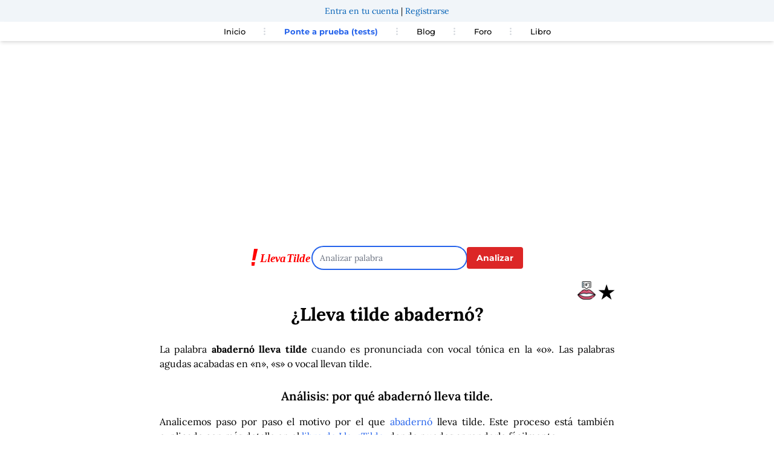

--- FILE ---
content_type: text/html; charset=UTF-8
request_url: https://foro.llevatilde.es/comments/list-comments-a?propertyKey=llevatilde&pageIdentifier=llevatilde-abadern%C3%B3&pageUrl=https%253A%252F%252Fllevatilde.es%252Fpalabra%252Fabadern%25C3%25B3&pageTitle=Palabra%253A%2520abadern%25C3%25B3&pageCategory=1
body_size: 1796
content:
        
       
     
    
<script>
    var csrfTokenUpload = '709242a3103b82b82.sHV3ZWI_NJmw1MDYKaG1AQCZPS_4DEGfKaov5Tmm3M8.hkM2UAleQN7SkPS-HsfnVG3WaliVYgDcU8l4kXLCmLbBDRhQEnhRzfyutw';
    var csrfToken = '00e0590738fa84128749555.truhooSy7SOCI5LNn-vYYH18gFhZhhV-EFnuc0N0lLQ.8NnpxubwhW_LfMOGr9mxMzcZsCoT0CYVcTK2GTQXrPH6g_XwwfqlQttC8Q';
</script>
<noscript>
    <div style="background-color: yellow; padding: 10px;">
        <p>ATENCIÓN: No tienes activado JavaScript en tu navegador. Habrá muchas cosas que no funcionen.</p>
    </div>
</noscript>    

<div id="comments-area" class="mx-auto max-w-5xl bg-white pb-5" data-property-key="llevatilde" data-page-identifier="llevatilde-abadernó" data-csrf="523f83eb4515a220332973757a0a.u8ifwVzk3PEX61nZq_MXTZFOF3oaW7v8oqTIvR8oSjs._arXpT6mtL1etAiSm8F-HtsrJwhQDYiXw8-Q12hLcn738MuTGayUkE6KOg" data-csfr-upload="3b8.gglUO4_xPTh8r-Bo_viz0AEMsL8Al8sAQi4tNCgn9jY.tD8VDuSQSX8e69QOyZ7hhWxD58ht-YpDOE16QGNDsk_zcTsO_7ZYbDDVlw">
    
<div class="bg-yellow-300 p-2 text-center">
    <a href="https://llevatilde.es/u/entrar" class="login-link">Entra en tu cuenta</a> | 
    <a href="https://llevatilde.es/u/registro" class="register-link">Regístrate</a>
</div>
<div class="bg-gray-100 p-2 mt-2" id="forum-navbar">
    <div class="flex gap-x-2">
                <div class="flex-none">
        <span>
            <a id="forums-link" title="Foros de LlevaTilde">
                <span class="align-middle inline-block p-1">
                    <svg class="block h-4 w-4 fill-current align-middle" viewBox="0 0 20 20" xmlns="http://www.w3.org/2000/svg">
                        <title>Menú foros</title>
                        <path d="M0 3h20v2H0V3zm0 6h20v2H0V9zm0 6h20v2H0v-2z"></path>
                    </svg>
                </span>
                <span class="align-middle inline-block p-1">
                    Foros
                </span>    
            </a>
        </span>
        </div>
                            <div id="login-bar"class="flex-none border-l border-gray-300 pl-2 py-1">
                <span><a href="https://llevatilde.es/u/entrar" id="login-link" class="login-link align-middle">Inicia sesión</a></span>
            </div>  
            </div>
</div>
    <nav id="forums-layer" class="border p-2 text-left" style="display:none">
        <a href="/foro" class="text-sm">Inicio foros</a>
        <div class="w-full border-t"></div>
        <div id="forums-list mb-2 text-left">
            <div class="navbar-start">
                
                            <div class="navbar-item text-sm font-semibold italic text-gray-800 mt-2">LlevaTilde</div>
                                            <div class="navbar-item mb-2 mt-2">
                <span class="navbar-link font-semibold text-sm mb-1 py-2">Análisis de palabras</span>
                    <div class="navbar-dropdown mb-1 pl-2 text-sm mt-1">
                                        <ul class="list-disc list-inside">
                                                                        <li><a class="navbar-item ptb-2" href="https://llevatilde.es/palabra/croáis#sayeek-area" title="Palabra: croáis">Palabra: croáis</a></li>
                            
                                                                        <li><a class="navbar-item ptb-2" href="https://llevatilde.es/palabra/extrañó#sayeek-area" title="Palabra: extrañó">Palabra: extrañó</a></li>
                            
                                                                        <li><a class="navbar-item ptb-2" href="https://llevatilde.es/palabra/detectár#sayeek-area" title="Palabra: detectar">Palabra: detectar</a></li>
                            
                                                                        <li><a class="navbar-item ptb-2" href="https://llevatilde.es/palabra/eremición#sayeek-area" title="Palabra: eremición">Palabra: eremición</a></li>
                            
                                                                        <li><a class="navbar-item ptb-2" href="https://llevatilde.es/palabra/mélody#sayeek-area" title="Palabra: mélody">Palabra: mélody</a></li>
                            
                                        </ul>
                </div>
            </div>
                            <div class="navbar-item mb-2 mt-2">
                <span class="navbar-link font-semibold text-sm mb-1 py-2">Lengua</span>
                    <div class="navbar-dropdown mb-1 pl-2 text-sm mt-1">
                                        <ul class="list-disc list-inside">
                                        </ul>
                </div>
            </div>
                                        
            </div>    
        </div>
    </nav>
    
    <div class="w-full text-right my-2"> 
        <small>Por favor, lee la <a style="text-decoration: underline;" href="/comment/politica-foro" title="Política de comentarios">política del foro</a> si tienes alguna duda.</small>
    </div>

    <div id="top-area-container"></div>
            

             <div id="comments-main-form-container" data-page-id="llevatilde-abadernó">
<link rel="stylesheet" href="https://sayeek.com/sayeek/quill.snow.css">
<script>
    var csrfTokenUpload = 'b986dc15ca9afaae7cbf97f08878.G7LZZNXNeJChFVB8Jsg9joyUR46LcyazGgQCY2ZQwHk.LYSYUb6sDNfDUWQaEa5v2-HbEPnmHWfwYGdVFy00hABqyrZRpYodxO1vJw';
    var csrfToken = 'd0d6fd3ed.6DfESlS9aEycP8sNvtpPS5r7XAAMEPY4xcpkdzIcims.rlWMLjb_AADVYJpGjugmGNCebHJGRsVTpKE8HUV_si6kD5AYEfUgLcVeqA';
</script>
<article class="media form-wrap mb-5 mx-1" id="comments-main-form" data-page-id="llevatilde-abadernó">
                    <div class="mb-5 mt-5 text-sm lg:text-base">Para publicar comentarios <a href="https://llevatilde.es/u/entrar" rel="nofollow" class="login-link rounded text-white bg-blue-600 p-2">Inicia sesión en tu perfil</a></div>       
                </article>


  
</div>
    
        
    <div id="comments-container" class="mx-1" data-max-height="250">
                           
        <div class="flex">
            <div class="basis-1/2 text-left">
                            </div>    
            <div id="comment-sorting" class="basis-1/2 flex-none text-right mr-2">
                <span class="sort-span">
                    interesantes | 
                    <a href="#" class="sort-link" data-sort="recent" data-identifier="llevatilde-abadernó">recientes</a> - 
                    <a id="update-link" data-sort="interesting" data-identifier="llevatilde-abadernó">actualizar</a>    
                </span>    
            </div>
        </div>
        <div id="comments-list">
                    <p class="text-center mt-5 bg-blue-50 p-5">No hay comentarios aún. ¡Sé el primero en escribir uno!</p>
                </div>
        <div id="comments-loader" style="display: none;" class="text-lg font-semibold text-white bg-blue-500 text-center">Cargando comentarios...</div>
    </div>
        <div class="comments-powered-by my-3 whitespace-nowrap text-right">
        <span class="inline-block align-bottom leading-none">Comments powered by</span>
        <a href="https://sayeek.com/" target="_blank"><img src="https://sayeek.com/assets/images/sayeek-logo-h-f60417416aeedc650547c651cd9308b0.webp" alt="Sayeek" class="inline-block align-bottom h-8 w-auto" loading="lazy"></a>
    </div>
</div>


--- FILE ---
content_type: text/html; charset=utf-8
request_url: https://www.google.com/recaptcha/api2/aframe
body_size: 268
content:
<!DOCTYPE HTML><html><head><meta http-equiv="content-type" content="text/html; charset=UTF-8"></head><body><script nonce="C15PpUzT2MUByOMbz0erJw">/** Anti-fraud and anti-abuse applications only. See google.com/recaptcha */ try{var clients={'sodar':'https://pagead2.googlesyndication.com/pagead/sodar?'};window.addEventListener("message",function(a){try{if(a.source===window.parent){var b=JSON.parse(a.data);var c=clients[b['id']];if(c){var d=document.createElement('img');d.src=c+b['params']+'&rc='+(localStorage.getItem("rc::a")?sessionStorage.getItem("rc::b"):"");window.document.body.appendChild(d);sessionStorage.setItem("rc::e",parseInt(sessionStorage.getItem("rc::e")||0)+1);localStorage.setItem("rc::h",'1768964151893');}}}catch(b){}});window.parent.postMessage("_grecaptcha_ready", "*");}catch(b){}</script></body></html>

--- FILE ---
content_type: text/html; charset=UTF-8
request_url: https://foro.llevatilde.es/comment-main-form-ajax/pageId/llevatilde-abadern%C3%B3
body_size: -97
content:
<div id="comments-main-form-container" data-page-id="llevatilde-abadernó">
<link rel="stylesheet" href="https://sayeek.com/sayeek/quill.snow.css">
<script>
    var csrfTokenUpload = 'dd9a798b23b8ad137bb75c11362ae744.H8FTtZsfbVRtuxlGHanBPZz1Ei3iX7j8zZJ7DTXU2-8.KfcSgPB-GRMP_y0gKs-TaPG6RVqPMfm_t_EseX6wn5ZuuTyA61gIACHBbg';
    var csrfToken = 'a11d3.JARIj4KqW_mU-PIcIZrAOWfplgwIR4uRQ6aCIMpUMyo.YmYA6-DoM7Xdp6NXEaipai2Mpn5CEbj6Is3aSr03C29oPBzdx-ITmM2ZkQ';
</script>
<article class="media form-wrap mb-5 mx-1" id="comments-main-form" data-page-id="llevatilde-abadernó">
                    <div class="mb-5 mt-5 text-sm lg:text-base">Para publicar comentarios <a href="https://llevatilde.es/u/entrar" rel="nofollow" class="login-link rounded text-white bg-blue-600 p-2">Inicia sesión en tu perfil</a></div>       
                </article>


  
</div>


--- FILE ---
content_type: text/html; charset=UTF-8
request_url: https://foro.llevatilde.es/comment-main-form-ajax/pageId/llevatilde-abadern%C3%B3
body_size: -143
content:
<div id="comments-main-form-container" data-page-id="llevatilde-abadernó">
<link rel="stylesheet" href="https://sayeek.com/sayeek/quill.snow.css">
<script>
    var csrfTokenUpload = '48b133e26bb6ec574a253.9NP-kUlkFfcMg6yqBO0MAHsQ-HreQRrAg02JwkHW5IE.wuW_pCIFYbBux5jMM4teVRZfrw2zL1uD-S7etgqyoPiFq5GkOSNwo0D52w';
    var csrfToken = 'd1dabce6943f99bd1e91263e854a.O2v1sB7yMLfnQq13Jo_H-lY3PuDayy_wprcFK-qF1Tc.fQm91HywWPuuHfw8Fr2uqRxSDpKQnRybx9xdQZ3m7XJ3U6HiW7p41r4jzg';
</script>
<article class="media form-wrap mb-5 mx-1" id="comments-main-form" data-page-id="llevatilde-abadernó">
                    <div class="mb-5 mt-5 text-sm lg:text-base">Para publicar comentarios <a href="https://llevatilde.es/u/entrar" rel="nofollow" class="login-link rounded text-white bg-blue-600 p-2">Inicia sesión en tu perfil</a></div>       
                </article>


  
</div>


--- FILE ---
content_type: application/javascript
request_url: https://foro.llevatilde.es/sayeek/sayeek-comments.js?_=1768964150999
body_size: 9008
content:
function initializeComments(reload = false) {
    const commentsContainer = document.getElementById('comments-container');
    const commentsArea = document.getElementById('comments-area');
    const commentsList = document.getElementById('comments-list');
    const loadMoreButton = document.getElementById('load-more-comments');
    const loadNumber = 20;
    const commentMaxHeight = 250;
    const unseenNumberElement = document.querySelector('#unseenNumber');
    const forumsLayer = document.getElementById("forums-layer");
    const notiLayer = document.getElementById("noti-layer");
    const notiItems = document.getElementById("noti-items");
    const confPanel = document.getElementById("conf-panel");
    const csrfToken = commentsArea.dataset.csrf;
    const csrfTokeUpload = commentsArea.dataset.csrfUpload;
  
    const scriptHostname = new URL(document.getElementById('sayeek-loader').src).hostname;

    let isEventListenersSet = false;


    function toggleContent(button, contentDiv) {
        const isExpanded = button.textContent === 'Expandir comentario';
        contentDiv.style.maxHeight = isExpanded ? 'none' : `${commentMaxHeight}px`;
        button.textContent = isExpanded ? 'Colapsar' : 'Expandir comentario';
    }

    function initializeQuill(textareaId, isEdit = false) {
        const textareaElement = document.getElementById(textareaId);
        if (textareaElement) {
            textareaElement.style.display = 'none';
            const quillDiv = document.createElement('div');
            quillDiv.id = `${textareaId}-quill`;
            quillDiv.classList.add('text-lg');
            textareaElement.parentNode.insertBefore(quillDiv, textareaElement.nextSibling);

            const quill = new Quill(`#${quillDiv.id}`, {
                modules: {
                    toolbar: {
                        container: [
                            ['bold', 'italic', 'underline', 'strike'],
                            ['link', 'image', 'video'],
                            [{ 'list': 'ordered' }, { 'list': 'bullet' }],
                            ['clean']
                        ],
                        handlers: {
                            image: function() {
                                const input = document.createElement('input');
                                input.setAttribute('type', 'file');
                                input.setAttribute('accept', 'image/*');
                                input.click();

                                input.onchange = () => {
                                    const file = input.files[0];
                                    if (file) {
                                        const formData = new FormData();
                                        formData.append('image', file);
                                        formData.append('_csrf_token', "83d287.pe3V7KcNZUsQw79uUj42SvUvX1njL2LH3CLq3lLkWto.k9uU2cxsEQxyh4sIZVhkH5hgCC6OQSOEpkG9qhmAHqPUlbrZ10oAH1y5yA");

                                        fetch(`https\u003A\/\/foro.llevatilde.es/comments/upload/image`, {
                                            method: 'POST',
                                            body: formData, 
                                            headers: {
                                                'X-Requested-With': 'XMLHttpRequest'
                                            },
                                            credentials: 'include'
                                        })
                                        .then(response => response.json())
                                        .then(data => {
                                            if (data.url) {
                                                const range = quill.getSelection();
                                                quill.insertEmbed(range.index, 'image', data.url);
                                            } else {
                                                console.error('Image upload failed');
                                            }
                                        })
                                        .catch(error => {
                                            console.error('Error:', error);
                                        });
                                    }
                                };
                            }
                        }
                    },
                    mention: {
                        allowedChars: /^[A-Za-z_]*$/,
                        mentionDenotationChars: ["@"],
                        source: function(searchTerm, renderList, mentionChar) {
                            if (searchTerm.length === 0) {
                                renderList([], searchTerm);
                                return;
                            }

                            const csrfToken = csrfTokenSearch;

                            fetch(`https\u003A\/\/foro.llevatilde.es/comment/search-users-a`, {
                                method: 'POST',
                                headers: {
                                    'Content-Type': 'application/json',
                                    'X-CSRF-TOKEN': csrfToken
                                },
                                body: JSON.stringify({
                                    query: searchTerm,
                                    mentionChar: mentionChar,
                                    _csrf_token: csrfToken
                                }),
                                credentials: 'include' 
                            })
                            .then(response => response.json())
                            .then(data => {
                                renderList(data, searchTerm);
                            })
                            .catch(error => {
                                console.error('Error fetching users:', error);
                                renderList([], searchTerm);
                            });
                        }
                    }
                },
                theme: 'snow',
                placeholder: 'Únete a la conversación'
            });

            const quillEditor = quill.root;
            quillEditor.style.minHeight = '102px';

            if (isEdit) {
                quill.root.innerHTML = textareaElement.value;
            } else if ((localStorage.getItem('commentContent') || localStorage.getItem('commentTitle')) && !quillDiv.id.includes('_reply_')) {
                document.getElementById('comment_title').value = localStorage.getItem('commentTitle') ;
                quill.root.innerHTML = localStorage.getItem('commentContent');
            }

            quill.on('text-change', function() {
                textareaElement.value = quill.root.innerHTML;
            });
        } else {
            console.error(`Element with id ${textareaId} not found.`);
        }
    }

    function limitHeight(element) {
        const showMoreButtons = element.querySelectorAll('.media .show-more');
        showMoreButtons.forEach(button => {
            const contentDiv = button.previousElementSibling;
            contentDiv.style.maxHeight = `${commentMaxHeight}px`;

            const images = contentDiv.getElementsByTagName('img');
            let imagesLoaded = 0;

            for (let i = 0; i < images.length; i++) {
                if (images[i].complete) {
                    imagesLoaded++;
                } else {
                    images[i].addEventListener('load', function() {
                        imagesLoaded++;
                        if (imagesLoaded === images.length) {
                            button.style.display = contentDiv.scrollHeight > commentMaxHeight ? 'block' : 'none';
                        }
                    });
                }
            }

            if (images.length === 0 || imagesLoaded === images.length) {
                button.style.display = contentDiv.scrollHeight <= commentMaxHeight ? 'none' : 'block';
            }

            button.addEventListener('click', function() {
                toggleContent(button, contentDiv);
            });
        });
    }

    function handleError(error) {
        console.error('Error:', error);
    }

    function fetchComments(offset, pageIdentifier, sortingMethod) {

        const loader = document.getElementById('comments-loader');
        loader.style.display = 'block';
        return fetch(`https\u003A\/\/foro.llevatilde.es/comments/load-more`, {
            method: 'POST',
            headers: {
                'Content-Type': 'application/x-www-form-urlencoded',
                'X-Requested-With': 'XMLHttpRequest',
            },
            body: new URLSearchParams({
                'offset': offset,
                'pageIdentifier': pageIdentifier,
                'sortingMethod': sortingMethod
            }),
            credentials: 'include'
        })
        .then(response => response.json())
        .then(data => {
            loader.style.display = 'none';
            data.comments.forEach(commentHtml => {
                commentsList.insertAdjacentHTML('beforeend', commentHtml);
                const newComment = commentsList.lastElementChild;
                limitHeight(newComment);
            });
            if (loadMoreButton) {
                loadMoreButton.style.display = data.comments.length < loadNumber ? 'none' : 'block';
                loadMoreButton.setAttribute('data-offset', offset + loadNumber);
            }
        })
        .catch(handleError);
    }

    limitHeight(commentsContainer);

    function setupEventListeners(commentsArea, isEventListenersSet) {

        if (isEventListenersSet) {
            return; // Exit if listeners are already set
        }
        
        const eventMapping = [
            { selector: '.reply-button', handler: handleReplyButtonClick },
            { selector: '.edit-comment', handler: handleEditCommentClick },
            { selector: '.like-button', handler: handleLikeButtonClick },
            { selector: '.flag-button', handler: toggleFlagForm },
            { selector: '.flag-comment-submit', handler: handleFlagCommentSubmit },
            { selector: '.moderate-comment', handler: toggleModerateForm },
            { selector: '.moderation-submit', handler: handleModerationSubmit },
            { selector: '.ban-user', handler: toggleBanForm },
            { selector: '.change-page', handler: toggleChangePageForm },
            { selector: '.ban-user-submit', handler: handleBanUserSubmit },
            { selector: '.change-forum-page-submit', handler: handleChangeForumPageSubmit },
            { selector: '.feature-comment', handler: toggleFeatureCommentForm },
            { selector: '.feature-comment-submit', handler: handleFeatureCommentSubmit },
            { selector: '.sort-link', handler: handleSortLinkClick },
            { selector: '#update-link', handler: handleUpdateLinkClick },
            { selector: '.block-user', handler: handleBlockUserClick },
            { selector: '#opt-out-link', handler: handleOptOutLinkClick },
            { selector: '#opt-out-link-moderated', handler: handleOptOutLinkModeratedClick },
            { selector: '#opt-out-link-mention', handler: handleOptOutLinkMentionClick },
            { selector: '#forums-link', handler: toggleForumsLayer },
            { selector: '#noti-link', handler: toggleNotiLayer },
            { selector: '#conf-bar-link', handler: toggleConfPanel },
            { selector: '#mark-seen', handler: markNotificationsAsSeen },
            { selector: '#conf-panel-email-link', handler: showEmailConfigPanel },
            { selector: '#conf-panel-blocked-link', handler: showBlockedProfilesPanel },
            { selector: '.login-link', handler: (target, event) => {
                const href = target.getAttribute('href');
                if (href && href.startsWith('http')) {
                    // Follow the external link, no preventDefault needed
                    return;
                }
                event.preventDefault();
                loadLoginForm();
                document.getElementById('top-area-container').scrollIntoView({ behavior: 'smooth' });
            }},
            { selector: '.register-link', handler: (target, event) => {
                const href = target.getAttribute('href');
                if (href && href.startsWith('http')) {
                    // Follow the external link, no preventDefault needed
                    return;
                }
                event.preventDefault();
                loadRegisterForm();
            }},
            { selector: '.forgot-link', handler: loadForgotForm },
            { selector: '.profile-edit-link', handler: loadProfileEditForm },
            { selector: '.logout-link', handler: logoutAction }
        ];

    document.addEventListener('click', function(event) {
            const target = event.target;
            
            // Find matching handler from eventMapping
            for (const mapping of eventMapping) {
                if (target.matches(mapping.selector)) {
                    // Call the handler with the target and event
                    mapping.handler(target, event);
                    break; // Stop after first match
                }
            }
        });
    }

    if (loadMoreButton) {
        loadMoreButton.addEventListener('click', function() {
            const offset = parseInt(loadMoreButton.getAttribute('data-offset'), 10);
            const pageIdentifier = loadMoreButton.getAttribute('data-identifier');
            const sortingMethod = loadMoreButton.getAttribute('data-sort');
            fetchComments(offset, pageIdentifier, sortingMethod);
        });
    }

    function attachReplyFormSubmitHandler(formContainer) {
        const formElement = formContainer.querySelector('.comment-form');
        if (formElement) {
            formElement.addEventListener('submit', function(event) {
                event.preventDefault();
                handleFormSubmission(formElement);
            });
        }
        const loginLink = formContainer.querySelector('.login-link');
        if (loginLink) {
            loginLink.addEventListener('click', function(event) {
                const href = loginLink.getAttribute('href');
                if (href && href.startsWith('http')) {
                    // Follow the external link, no preventDefault needed
                    return;
                }
                event.preventDefault();
                loadLoginForm();
                document.getElementById('top-area-container').scrollIntoView({ behavior: 'smooth' });
            });
        }
    }

    function attachEditFormSubmitHandler(formContainer) {
        const formElement = formContainer.querySelector('.comment-form');
        formElement.addEventListener('submit', function(event) {
            event.preventDefault();
            handleFormSubmission(formElement);
        });
    }

    function handleFormSubmission(formElement, isMainComment = false) {
        const textarea = formElement.querySelector('textarea');

        if (textarea && textarea.editorInstance) {
            textarea.value = textarea.editorInstance.getData();
        }

        const formData = new FormData(formElement);
        const csrfToken = formElement.querySelector('input[name="comment[_token]"]').value;

        fetch(formElement.action, {
            method: 'POST',
            body: formData,
            credentials: 'include',
            headers: {
                'X-Requested-With': 'XMLHttpRequest',
                'X-CSRF-TOKEN': csrfToken
            },
        })
        .then(response => {
            if (!response.ok) {
                throw new Error('Network response was not ok.');
            }
            return response.json();
        })
        .then(data => {
            if (data.success) {
                formElement.reset();
                if (isMainComment && textarea.editorInstance) {
                    textarea.editorInstance.setData('');
                }

                const errorContainer = isMainComment ? document.querySelector('#form-errors') : formElement.parentNode.querySelector('#form-errors');
                errorContainer.innerHTML = '';

                const messageDiv = document.createElement('div');
                messageDiv.classList.add('notification', 'font-semibold');

                const explainDiv = document.createElement('div');
                explainDiv.classList.add('is-size-7');

                if (data.warnings.length > 0) {
                    messageDiv.classList.add('p-2', 'text-black', 'bg-yellow-300');
                    messageDiv.textContent = 'Comentario en moderación';
                    explainDiv.innerHTML = "Se ha aplicado una moderación automática con IA por el contenido. <strong>Revísalo abajo y todavía puedes editarlo.</strong> Comprueba que no es ofensivo ni spam, muchas veces eliminando ambigüedades funciona, no es perfecto. Gracias por contribuir a una comunidad sana y respetuosa.";
                } else {
                    messageDiv.classList.add('p-2', 'text-white', 'bg-green-500', 'mt-5');
                    messageDiv.textContent = 'Comentario publicado';
                }

                errorContainer.appendChild(messageDiv);
                errorContainer.appendChild(explainDiv);

                if (!isMainComment) {
                    formElement.style.display = 'none';
                    //formElement.parentElement.parentElement.style.display = 'none';
                } else {
                    formElement.querySelector('.form-title').style.display = 'none';
                    formElement.querySelector('.ql-container').style.display = 'none';
                    formElement.querySelector('.ql-toolbar').style.display = 'none';
                    formElement.querySelector('.button').style.display = 'none';
                }

                if (data.html) {
                    const insertLocation = isMainComment ? commentsContainer : formElement.parentNode;
                    insertLocation.insertAdjacentHTML('afterbegin', data.html);
                    const newComment = insertLocation.firstElementChild;
                    if (!isMainComment) {
                        newComment.querySelector('.media-content').insertAdjacentElement('afterbegin', explainDiv);
                        newComment.querySelector('.media-content').insertAdjacentElement('afterbegin', messageDiv);
                        newComment.querySelector('.media-left').style.display='none';
                        
                    }
                    limitHeight(newComment);
                    localStorage.removeItem('commentContent');
                    localStorage.removeItem('commentTitle');
                }
            } else {
                const errorContainer = isMainComment ? document.getElementById('form-errors') : formElement.querySelector('#form-errors');
                const messages = data.errors || data.message || ['An unexpected error occurred.'];
                if (Array.isArray(messages)) {
                    messages.forEach(error => {
                        const errorDiv = document.createElement('div');
                        errorDiv.classList.add('bg-red-500', 'notification', 'font-semibold', 'text-white');
                        errorDiv.textContent = error;
                        errorContainer.appendChild(errorDiv);
                    });
                } else {
                    const errorDiv = document.createElement('div');
                    errorDiv.classList.add('bg-red-500', 'notification', 'font-semibold', 'text-white');
                    errorDiv.textContent = messages;
                    errorContainer.appendChild(errorDiv);
                }
            }
        })
        .catch(error => {
            console.error('Error:', error);
            const errorContainer = isMainComment ? document.getElementById('form-errors') : formElement.querySelector('#form-errors');
            const errorDiv = document.createElement('div');
            errorDiv.textContent = 'Error publicando el comentario: ' + error.message;
            errorDiv.classList.add('bg-red-500', 'text-white', 'notification', 'font-semibold');
            errorContainer.appendChild(errorDiv);
        });
    }

    document.querySelectorAll('.tooltip-trigger').forEach(trigger => {
        trigger.addEventListener('click', function(event) {
            event.stopPropagation();
            document.querySelectorAll('.tooltip-content').forEach(content => {
                content.style.display = 'none';
            });
            const content = this.nextElementSibling;
            content.style.display = 'block';
        });
    });

    document.addEventListener('click', function(event) {
        const tooltipContent = event.target.closest('.tooltip-content');
        if (tooltipContent) {
            tooltipContent.style.display = 'none';
        }
    });

    function markRepliesAsViewed(commentId) {
        return fetch(`https\u003A\/\/foro.llevatilde.es/comments/${commentId}/mark-replies-as-viewed`, {
            method: 'POST',
            headers: {
                'Content-Type': 'application/json',
            },
            body: JSON.stringify({ commentId: commentId }),
            credentials: 'include'
        })
        .then(response => {
            if (!response.ok) {
                throw new Error('Error marcando los comentarios como vistos');
            }
            return response.json();
        })
        .then(data => {
            if (data.success) {
                console.log(`All replies to comment ${commentId} have been marked as viewed.`);
            } else {
                console.log('There was an error marking the replies as viewed.');
            }
        })
        .catch(error => {
            console.error('Error:', error);
        });
    }

    const updateUnseenCount = () => {
        if (notiItems) {
            fetch(`https\u003A\/\/foro.llevatilde.es/notifications/unseen-count`, { credentials: 'include' })
                .then(response => response.json())
                .then(data => {
                    notiItems.innerHTML = '';
                    unseenNumberElement.textContent = data.count;

                    if (data.count > 0) {
                        unseenNumberElement.classList.remove('bg-blue-300', 'text-black');
                        unseenNumberElement.classList.add('bg-red-500', 'text-white');
                        data.unseenReplies.forEach(notificationHtml => {
                            notiItems.insertAdjacentHTML('beforeend', notificationHtml);
                        });
                        notiLayer.firstElementChild.innerHTML = '<button class="button bg-blue-300 text-black text-center p-1 text-sm" id="mark-seen">Marcar como leídas</button>';
                        const markSeenButton = document.getElementById('mark-seen');
                        if (markSeenButton) {
                            markSeenButton.addEventListener('click', markNotificationsAsSeen);
                        }
                    } else if (data.count == 0) {
                        unseenNumberElement.classList.remove('bg-red-500', 'text-white');
                        unseenNumberElement.classList.add('bg-blue-300', 'text-black');
                        notiLayer.firstElementChild.innerHTML = '<small>No hay notificiones pendientes</small>';
                    }
                })
                .catch(error => console.error('Error fetching unseen notifications count:', error));
        }
    };

    if (unseenNumberElement && unseenNumberElement.hasAttribute('data-comment-id')) {
        const commentId = unseenNumberElement.getAttribute('data-comment-id');
        markRepliesAsViewed(commentId).then(() => {
            updateUnseenCount();
        });
    } else {
        updateUnseenCount();
    }

    if (unseenNumberElement) {
        setInterval(updateUnseenCount, 20000);
    }

    function loadMainForm() {
        const mainFormContainer = document.getElementById('comments-main-form-container');
        if (mainFormContainer) {
            const pageId = mainFormContainer.getAttribute('data-page-id');
            fetch(`https\u003A\/\/foro.llevatilde.es/comment-main-form-ajax/pageId/` + pageId, { credentials: 'include' })
                .then(response => response.text())
                .then(html => {
                    mainFormContainer.innerHTML = html;
                    mainFormContainer.style.display = 'block';
                    const textarea = mainFormContainer.querySelector('textarea');
                    if (textarea) {
                        initializeQuill('comment_content');
                    }
                    const form = mainFormContainer.querySelector('form');
                    form.action = `https\u003A\/\/foro.llevatilde.es/submit-comment-a`;
                    form.addEventListener('submit', function(event) {
                        event.preventDefault();
                        handleFormSubmission(form, true);
                    });
                    const loginLink = mainFormContainer.querySelector('.login-link');
                    if (loginLink) {
                        loginLink.addEventListener('click', function(event) {
                            const href = loginLink.getAttribute('href');
                            if (href && href.startsWith('http')) {
                                // Follow the external link, no preventDefault needed
                                return;
                            }
                            event.preventDefault();
                            loadLoginForm();
                            document.getElementById('top-area-container').scrollIntoView({ behavior: 'smooth' });
                        });
                    }
                })
                .catch(handleError);
        }
    }

    function handleLoginFormSubmission(formElement) {
        const formData = new FormData(formElement);
        const url = formElement.getAttribute('action');

        // If there is a draft comment, we save it
        const commentContent = document.getElementById('comment_content')?.value || '';
        const commentTitle = document.getElementById('comment_title')?.value || '';
        localStorage.setItem('commentContent', commentContent);
        localStorage.setItem('commentTitle', commentTitle);
    
        fetch(url, {
            method: 'POST',
            body: formData,
            headers: {
                'X-Requested-With': 'XMLHttpRequest',
                'X-CSRF-TOKEN': formElement.querySelector('input[name="_csrf_token"]').value 
            },
            credentials: 'include' 
        })
        .then(response => {
            if (!response.ok) {
                throw new Error('Validation error during authentication');
            }
            return response.json();
        })
        .then(data => {
            if (data.success) {
                window.sayeekLoader(reload);  
            } else {
                const errorContainer = document.createElement('div');
                errorContainer.className = 'bg-red-500 text-white p-2 mt-2';
                errorContainer.innerText = data.message;
                formElement.prepend(errorContainer);
            }
        })
        .catch(error => console.error('Error during login:', error));
    }

    function handleRegistrationFormSubmission(formElement) {
        const formData = new FormData(formElement);
        const url = formElement.getAttribute('action');

        // If there is a draft comment, we save it
        const commentContent = document.getElementById('comment_content')?.value || '';
        const commentTitle = document.getElementById('comment_title')?.value || '';
        localStorage.setItem('commentContent', commentContent);
        localStorage.setItem('commentTitle', commentTitle);

        const headers = {
            'X-Requested-With': 'XMLHttpRequest'
        };

        const csrfTokenElement = formElement.querySelector('input[name="registration_form[_token]"]');
        if (csrfTokenElement) {
            headers['X-CSRF-TOKEN'] = csrfTokenElement.value;
        }

        fetch(url, {
            method: 'POST',
            body: formData,
            headers: headers,
            credentials: 'include'
        })
        .then(response => response.json())
        .then(data => {
            if (data.success) {
                const topAreaContainer = document.getElementById('top-area-container');
                if (topAreaContainer) {
                    topAreaContainer.innerHTML = "Hemos enviado un email para que confirmes tu cuenta";
                }
            } else {
                const errorContainer = document.createElement('div');
                errorContainer.className = 'bg-red-500 text-white p-2 mt-2';

                formElement.querySelectorAll('.error-message').forEach(el => el.remove());

                data.errors.forEach(error => {
                    const errorDiv = document.createElement('div');
                    errorDiv.className = 'error-message';
                    errorDiv.textContent = error;
                    errorContainer.appendChild(errorDiv);
                });
                formElement.prepend(errorContainer);
            }
        })
        .catch(error => console.error('Error during registration:', error));
    }

    function handleForgotFormSubmission(formElement) {
        const formData = new FormData(formElement);
        const url = formElement.action;

        fetch(url, {
            method: 'POST',
            body: formData,
            headers: {
                'X-Requested-With': 'XMLHttpRequest'
            },
            credentials: 'include'
        })
        .then(response => response.json())
        .then(data => {
            if (data.success) {
                const topAreaContainer = document.getElementById('top-area-container');
                if (topAreaContainer) {
                    topAreaContainer.innerHTML = "Hemos enviado un email para iniciar el proceso de recuperación de contraseña";
                }
            } else {
                const errorContainer = document.createElement('div');
                errorContainer.className = 'bg-red-500 text-white p-2 mt-2';
                errorContainer.innerText = "Ocurrió un error en el proceso";
                formElement.prepend(errorContainer);
            }
        })
        .catch(error => console.error('Error during registration:', error));
    }

    function handleProfileEditFormSubmission(formElement) {
        const formData = new FormData(formElement);
        const url = formElement.action;

        fetch(url, {
            method: 'POST',
            body: formData,
            headers: {
                'X-Requested-With': 'XMLHttpRequest'
            },
            credentials: 'include' 
        })
        .then(response => response.json())
        .then(data => {
            if (data.success) {
                const topAreaContainer = document.getElementById('top-area-container');
                if (topAreaContainer) {
                    topAreaContainer.innerHTML = "Perfil editado con éxito.";
                }
            } else {
                const errorContainer = document.createElement('div');
                errorContainer.className = 'bg-red-500 text-white p-2 mt-2';
                errorContainer.innerText = "Ocurrió un error en el proceso";
                formElement.prepend(errorContainer);
            }
        })
        .catch(error => console.error('Error during registration:', error));
    }

    function setupLoginForm() {
        const loginForm = document.querySelector('form[name="login_form"]');
        if (loginForm) {
            loginForm.addEventListener('submit', function(event) {
                event.preventDefault();
                handleLoginFormSubmission(loginForm);
            });
        }
    }

    function setupRegistrationForm() {
        const registerForm = document.querySelector('form[name="registration_form"]');
        if (registerForm) {
            registerForm.addEventListener('submit', function(event) {
                event.preventDefault();
                handleRegistrationFormSubmission(registerForm);
            });
        }
    }

    function setupForgotForm() {
        const registerForm = document.querySelector('form[name="forgot_password_form"]');
        if (registerForm) {
            registerForm.addEventListener('submit', function(event) {
                event.preventDefault();
                handleForgotFormSubmission(registerForm);
            });
        }
    }

    function setupProfileEditForm() {
        const registerForm = document.querySelector('form[name="profile_edit_form"]');
        if (registerForm) {
            registerForm.addEventListener('submit', function(event) {
                event.preventDefault();
                handleProfileEditFormSubmission(registerForm);
            });
        }
    }

    function handleReplyButtonClick(target) {
        const commentId = target.getAttribute('data-comment-id');
        const pageId = target.getAttribute('data-page-id');
        const replyFormContainer = document.getElementById('reply-form-' + commentId);

        const contentDiv = target.parentElement.parentElement;
        contentDiv.style.maxHeight = 'none';
        fetch(`https\u003A\/\/foro.llevatilde.es/comment-form-ajax/` + commentId + '/pageId/' + pageId, { credentials: 'include' })
            .then(response => response.text())
            .then(html => {
                replyFormContainer.innerHTML = html;
                replyFormContainer.style.display = 'block';

                const textarea = replyFormContainer.querySelector('textarea');
                if (textarea) {
                    initializeQuill('comment_content_reply_' + commentId);
                }

                attachReplyFormSubmitHandler(replyFormContainer);
            })
            .catch(handleError);
    }

    function handleEditCommentClick(target) {
        const commentId = target.getAttribute('data-comment-id');
        const pageId = target.getAttribute('data-page-id');

        fetch(`https\u003A\/\/foro.llevatilde.es/get-comment-content-a`, {
            method: 'POST',
            headers: {
                'Content-Type': 'application/json',
            },
            body: JSON.stringify({ commentId: commentId }),
            credentials: 'include'
        })
        .then(response => {
            if (!response.ok) {
                throw new Error('Hubo un problema con esta acción.');
            }
            return response.json();
        })
        .then(data => {
            const currentContent = data.content;
            const currentTitle = data.title;

            fetch(`https\u003A\/\/foro.llevatilde.es/comment-form-edit-ajax/` + commentId + '/pageId/' + pageId, { credentials: 'include' })
            .then(response => response.text())
            .then(html => {
                const commentContentElement = document.querySelector('#comment-' + commentId);
                commentContentElement.querySelector('.media').innerHTML = html;

                const editForm = commentContentElement.querySelector('form');
                const editTextarea = editForm.querySelector('textarea');

                editTextarea.value = currentContent;

                if (editTextarea) {
                    initializeQuill(editTextarea.id, true);
                    attachEditFormSubmitHandler(commentContentElement);
                }

                const editInput = document.createElement('input');
                editInput.type = 'hidden';
                editInput.name = 'isEdit';
                editInput.value = '1';
                editForm.appendChild(editInput);

                const commentIdField = document.createElement('input');
                commentIdField.type = 'hidden';
                commentIdField.name = 'commentId';
                commentIdField.value = commentId;
                editForm.appendChild(commentIdField);

                commentContentElement.style.display = 'block';

                const formTitle = editForm.querySelector('#comment_title');
                if (formTitle) {
                    formTitle.value = currentTitle;
                }
            }).catch(handleError);
        });
    }

    function handleLikeButtonClick(target) {
        const button = target;
        event.preventDefault();

        const commentId = button.dataset.commentId;
        const wasLikedAlready = button.dataset.likeAlready === '1';

        fetch(`https\u003A\/\/foro.llevatilde.es/comment/${commentId}/like`, {
            method: 'POST',
            headers: {
                'Content-Type': 'application/json',
            },
            credentials: 'include'
        })
        .then(response => {
            if (!response.ok) {
                throw new Error('Network response was not ok');
            }
            return response.json();
        })
        .then(data => {
            if (wasLikedAlready) {
                button.innerHTML = `Me gusta ${data.likeCount > 0 ? data.likeCount : ''}`;
                button.dataset.likeAlready = '0';
                button.classList.remove('bg-blue-500', 'text-white');
            } else {
                button.innerHTML = `Te gustó ${data.likeCount > 0 ? data.likeCount : ''}`;
                button.dataset.likeAlready = '1';
                button.classList.add('bg-blue-500', 'text-white');
            }
        })
        .catch(handleError);
    }

    function toggleFlagForm(target) {
        const flagForm = target.nextElementSibling;
        flagForm.style.display = flagForm.style.display === 'none' ? 'block' : 'none';
    }

    function handleFlagCommentSubmit(target) {
        const commentId = target.closest('.flag-comment-form').dataset.commentId;
        const csrfToken = target.dataset.csrfToken;
        const reasonId = target.previousElementSibling.value;

        fetch(`https\u003A\/\/foro.llevatilde.es/comment/` + commentId + '/flag', {
            method: 'POST',
            credentials: 'include',
            headers: {
                'Content-Type': 'application/json',
                'X-Requested-With': 'XMLHttpRequest'
            },
            body: JSON.stringify({
                _token: csrfToken,
                reason_id: reasonId
            })
        })
        .then(response => response.json())
        .then(data => {
            if (data.success) {
                alert('Comentario marcado como inapropiado.');
                target.closest('.flag-comment-form').style.display = 'none';
            } else {
                alert('Hubo un error marcando el comentario.');
            }
        })
        .catch(handleError);
    }

    function toggleModerateForm(target) {
        const moderateForm = target.nextElementSibling;
        moderateForm.style.display = moderateForm.style.display === 'none' ? 'block' : 'none';
    }

    function handleModerationSubmit(target) {
        const commentId = target.dataset.commentId;
        const selectElement = document.querySelector('.moderation-action[data-comment-id="' + commentId + '"]');
        const action = selectElement.value;

        fetch(`https\u003A\/\/foro.llevatilde.es/moderate-comment-a`, {
            method: 'POST',
            headers: {
                'Content-Type': 'application/json',
            },
            body: JSON.stringify({
                commentId: commentId,
                action: action
            }),
            credentials: 'include'
        })
        .then(response => response.json())
        .then(data => {
            if (data.success) {
                const node = document.createElement("div");
                const textnode = document.createTextNode("Moderación aplicada");
                const messageForm = node.appendChild(textnode);
                const parentElement = selectElement.parentNode;

                parentElement.parentNode.insertBefore(messageForm, parentElement.nextSibling);
            }
        })
        .catch(error => {
            console.error('Error:', error);
        });
    }

    function toggleBanForm(target) {
        const banForm = target.nextElementSibling;
        banForm.style.display = banForm.style.display === 'none' ? 'block' : 'none';
    }

    function toggleChangePageForm(target) {
        const changeForm = target.nextElementSibling;
        changeForm.style.display = changeForm.style.display === 'none' ? 'block' : 'none';
    }

    function handleBanUserSubmit(target) {
        event.preventDefault();
        const userId = target.dataset.userId;
        const selectElement = document.querySelector('.ban-duration[data-user-id="' + userId + '"]');
        const duration = selectElement.value;

        fetch(`https\u003A\/\/foro.llevatilde.es/ban-user-a`, {
            method: 'POST',
            headers: {
                'Content-Type': 'application/json',
            },
            body: JSON.stringify({
                userId: userId,
                duration: duration
            }),
            credentials: 'include'
        })
        .then(response => response.json())
        .then(data => {
            if (data.success) {
                const node = document.createElement("div");
                const textnode = document.createTextNode("Baneo aplicado");
                const messageForm = node.appendChild(textnode);
                const parentElement = selectElement.parentNode;

                parentElement.parentNode.insertBefore(messageForm, parentElement.nextSibling);
            }
        })
        .catch(error => {
            console.error('Error:', error);
        });
    }

    function handleChangeForumPageSubmit(target) {
        event.preventDefault();
        const form = target.closest('form');
        const commentId = form.getAttribute('data-comment-id');
        const selectElement = form.querySelector('.comment-forum-page-select');
        const newForumPageId = selectElement.value;

        const requestData = {
            commentId: commentId,
            newForumPageId: newForumPageId
        };

        fetch(`https\u003A\/\/foro.llevatilde.es/comment/change-forum-page-a`, {
            method: 'POST',
            headers: {
                'Content-Type': 'application/json',
            },
            body: JSON.stringify(requestData),
            credentials: 'include'
        })
        .then(response => {
            if (!response.ok) {
                throw new Error('Hubo un problema de conexión entre sistemas');
            }
            return response.json();
        })
        .then(data => {
            alert(data.message);
        })
        .catch(error => {
            console.error('Error:', error);
        });
    }

    function toggleFeatureCommentForm(target) {
        const changeForm = target.nextElementSibling;
        changeForm.style.display = changeForm.style.display === 'none' ? 'block' : 'none';
    }

    function handleFeatureCommentSubmit(target) {
        event.preventDefault();
        const form = target.closest('form');
        const commentId = form.getAttribute('data-comment-id');
        const selectElement = form.querySelector('.feature-duration-select');
        const duration = selectElement.value;

        const requestData = {
            commentId: commentId,
            duration: duration
        };

        fetch(`https\u003A\/\/foro.llevatilde.es/comment/feature-comment-a`, {
            method: 'POST',
            headers: {
                'Content-Type': 'application/json',
            },
            body: JSON.stringify(requestData),
            credentials: 'include'
        })
        .then(response => {
            if (!response.ok) {
                throw new Error('Hubo un problema de conexión entre sistemas');
            }
            return response.json();
        })
        .then(data => {
            alert(data.message);
        })
        .catch(error => {
            console.error('Error:', error);
        });
    }

    function handleSortLinkClick(target, event) {
        event.preventDefault();
        const sortingMethod = target.getAttribute('data-sort');
        const pageIdentifier = target.getAttribute('data-identifier');
        const offset = 0;
        commentsList.innerHTML = '';


        document.cookie = `sortingPreference=${sortingMethod}; path=/; max-age=3153600000`;

        if (loadMoreButton) {
            loadMoreButton.setAttribute('data-sort', sortingMethod);
        }

        fetchComments(offset, pageIdentifier, sortingMethod);

        const interestingSpan = document.createElement('span');
        interestingSpan.classList.add('sort-span');
        interestingSpan.innerHTML = `interesantes | <a class="sort-link" data-sort="recent" data-identifier="${pageIdentifier}">recientes</a> - <a id="update-link" data-sort="interesting" data-identifier="${pageIdentifier}">actualizar</a>`;

        const recentSpan = document.createElement('span');
        recentSpan.classList.add('sort-span');
        recentSpan.innerHTML = `<a class="sort-link" data-sort="interesting" data-identifier="${pageIdentifier}">interesantes</a> | recientes - <a id="update-link" data-sort="recientes" data-identifier="${pageIdentifier}">actualizar</a>`;

        const sortSpan = document.querySelector('.sort-span');
        sortSpan.parentNode.replaceChild(sortingMethod === 'interesting' ? interestingSpan : recentSpan, sortSpan);
    }

    function handleUpdateLinkClick(target, event) {
        event.preventDefault();
        const offset = 0;
        const pageIdentifier = target.getAttribute('data-identifier');
        const sortingMethod = target.getAttribute('data-sort');

        commentsList.innerHTML = '';
        fetchComments(offset, pageIdentifier, sortingMethod);
    }

    function handleBlockUserClick(target) {
        event.preventDefault();
        const confirmBlock = confirm('¿Confirmas que quieres bloquear a este perfil? No verás sus mensajes ni esta persona los tuyos, incluidas respuestas a esos comentarios.');

        const blockedId = target.dataset.blockedId;
        if (confirmBlock) {
            fetch(`https\u003A\/\/foro.llevatilde.es/user/block/${blockedId}`, {
                method: 'POST',
                headers: {
                    'Content-Type': 'application/json',
                },
                credentials: 'include'
            })
            .then(response => response.json())
            .then(data => {
                if (data.success) {
                    alert('El usuario ha sido bloqueado.');
                } else {
                    alert(data.message);
                }
            })
            .catch(error => {
                console.error('Error:', error);
            });
        }
    }

    function handleOptOutLinkClick(target) {
        event.preventDefault();
        const currentNotifyState = target.dataset.notify === '1';
        const newNotifyState = currentNotifyState ? '0' : '1';

        fetch(`https\u003A\/\/foro.llevatilde.es/comment/toggle-notify-reply-a`, {
            method: 'POST',
            headers: {
                'Content-Type': 'application/json',
                'X-CSRF-TOKEN': csrfToken
            },
            body: JSON.stringify({ notifyOnCommentReply: newNotifyState }),
            credentials: 'include'
        })
        .then(response => response.json())
        .then(data => {
            if (data.success) {
                target.dataset.notify = data.notifyReply;
                target.textContent = data.notifyReply === '1' ? 'activadas' : 'desactivadas';
                alert(`Las notificaciones de respuesta han sido ${data.notifyReply === '1' ? 'activadas' : 'desactivadas'}.`);
            } else {
                alert('Hubo un error actualizando tus preferencias.');
            }
        })
        .catch(error => {
            console.error('Error:', error);
        });
    }

    function handleOptOutLinkModeratedClick(target) {
        event.preventDefault();
        const currentNotifyState = target.dataset.notify === '1';
        const newNotifyState = currentNotifyState ? '0' : '1';

        fetch(`https\u003A\/\/foro.llevatilde.es/comment/toggle-notify-moderated-a`, {
            method: 'POST',
            headers: {
                'Content-Type': 'application/json',
                'X-CSRF-TOKEN': csrfToken
            },
            body: JSON.stringify({ notifyOnCommentReply: newNotifyState }),
            credentials: 'include'
        })
        .then(response => response.json())
        .then(data => {
            if (data.success) {
                target.dataset.notify = data.notifyModerated;
                target.textContent = data.notifyModerated === '1' ? 'activadas' : 'desactivadas';
                alert(`Las notificaciones de moderación han sido ${data.notifyModerated === '1' ? 'activadas' : 'desactivadas'}.`);
            } else {
                alert('Hubo un error actualizando tus preferencias.');
            }
        })
        .catch(error => {
            console.error('Error:', error);
        });
    }

    function handleOptOutLinkMentionClick(target) {
        event.preventDefault();
        const currentNotifyState = target.dataset.notify === '1';
        const newNotifyState = currentNotifyState ? '0' : '1';

        fetch(`https\u003A\/\/foro.llevatilde.es/comment/toggle-notify-mention-a`, {
            method: 'POST',
            headers: {
                'Content-Type': 'application/json',
                'X-CSRF-TOKEN': csrfToken
            },
            body: JSON.stringify({ notifyOnCommentReply: newNotifyState }),
            credentials: 'include'
        })
        .then(response => response.json())
        .then(data => {
            if (data.success) {
                target.dataset.notify = data.notifyMention;
                target.textContent = data.notifyMention === '1' ? 'activadas' : 'desactivadas';
                alert(`Las notificaciones de mención por email han sido ${data.notifyMention === '1' ? 'activadas' : 'desactivadas'}.`);
            } else {
                alert('Hubo un error actualizando tus preferencias.');
            }
        })
        .catch(error => {
            console.error('Error:', error);
        });
    }

    function toggleForumsLayer() {
        forumsLayer.style.display = (forumsLayer.style.display == "none") ? "block" : "none";
        notiLayer.style.display = 'none';
        confPanel.style.display = 'none';
    }

    function toggleNotiLayer() {
        notiLayer.style.display = (notiLayer.style.display == "none") ? "block" : "none";
        forumsLayer.style.display = 'none';
        confPanel.style.display = 'none';
    }

    function toggleConfPanel() {
        confPanel.style.display = (confPanel.style.display == "none") ? "block" : "none";
        forumsLayer.style.display = 'none';
        notiLayer.style.display = 'none';
    }

    function markNotificationsAsSeen() {
        fetch(`https\u003A\/\/foro.llevatilde.es/comment/notifications/mark-read`, {
            method: 'POST',
            headers: {
                'Content-Type': 'application/json',
                'X-CSRF-TOKEN': csrfToken
            },
            credentials: 'include'
        })
        .then(response => {
            if (!response.ok) {
                throw new Error('Error procesando la petición');
            }
            return response.json();
        })
        .then(data => {
            unseenNumberElement.textContent = '0';
            unseenNumberElement.classList.remove('bg-red-500', 'text-white');
            unseenNumberElement.classList.add('bg-blue-300', 'text-black');
            notiLayer.firstElementChild.innerHTML = '<small>No hay notificiones pendientes</small>';
            notiItems.innerHTML = '';
        })
        .catch(error => {
            console.error('Error:', error);
        });
    }

    function showEmailConfigPanel() {
        document.getElementById('conf-panel-email-link').classList.add('is-active');
        document.getElementById('conf-panel-blocked-link').classList.remove('is-active');
        document.getElementById('conf-panel-email').style.display = 'block';
        document.getElementById('conf-panel-blocked').style.display = 'none';
    }

    function showBlockedProfilesPanel() {
        document.getElementById('conf-panel-blocked-link').classList.add('is-active');
        document.getElementById('conf-panel-email-link').classList.remove('is-active');
        document.getElementById('conf-panel-blocked').style.display = 'block';
        document.getElementById('conf-panel-email').style.display = 'none';
    }

    function loadLoginForm(container = 'top-area-container') {
        fetch(`https\u003A\/\/foro.llevatilde.es/u/login?a=1`, { credentials: 'include' })
            .then(response => response.text())
            .then(html => {
                const loginFormContainer = document.getElementById('login-form-container');
                if (loginFormContainer) {
                    loginFormContainer.remove();
                } else {
                    document.getElementById(container).innerHTML = html;
                    setupLoginForm();
                }
            })
            .catch(error => console.error('Error loading login form:', error));
    }

    function loadRegisterForm() {
        fetch(`https\u003A\/\/foro.llevatilde.es/u/register?a=1`, { credentials: 'include' })
            .then(response => response.text())
            .then(html => {
                const topArea = document.getElementById('register-form-container');
                if (topArea) {
                    topArea.remove();
                } else {
                    document.getElementById('top-area-container').innerHTML = html;
                    setupRegistrationForm();
                }
                // Initialize reCAPTCHA v3
                if (typeof grecaptcha !== 'undefined') {
                    grecaptcha.ready(function() {
                        // reCAPTCHA v3 works automatically, no manual rendering needed
                        console.log('reCAPTCHA v3 is ready');
                    });
                } else {
                    console.error('reCAPTCHA not loaded');
                }
            }).catch(error => console.error('Error loading registration form:', error));
    }

    function loadForgotForm() {
        fetch(`https\u003A\/\/foro.llevatilde.es/u/forgot-password?a=1`, { credentials: 'include' })
            .then(response => response.text())
            .then(html => {
                const topArea = document.getElementById('forgot-form-container');
                if (topArea) {
                    topArea.remove();
                } else {
                    document.getElementById('top-area-container').innerHTML = html;
                    setupForgotForm();
                }
            })
            .catch(error => console.error('Error loading login form:', error));
    }

    function loadProfileEditForm() {
        fetch(`https\u003A\/\/foro.llevatilde.es/u/profile/edit?a=1`, { credentials: 'include' })
            .then(response => response.text())
            .then(html => {
                const topArea = document.getElementById('profile-edit-form-container');
                if (topArea) {
                    topArea.remove();
                } else {
                    document.getElementById('top-area-container').innerHTML = html;
                    setupProfileEditForm();
                }
            })
            .catch(error => console.error('Error loading login form:', error));
    }

    function logoutAction() {
        fetch(`https\u003A\/\/foro.llevatilde.es/u/logout`, {
            method: 'POST',
            headers: {
                'Content-Type': 'application/json',
                'X-Requested-With': 'XMLHttpRequest',
                'X-CSRF-TOKEN': csrfToken // Ensure you have a CSRF token if needed
            },
            credentials: 'include'
        })
        .then(response => {
            if (!response.ok) {
                throw new Error('Logout failed');
            }
            return response.json();
        })
        .then(data => {
            if (data.success) {
                window.sayeekLoader(reload);
            } else {
                alert('Logout failed. Please try again.');
            }
        })
        .catch(error => {
            console.error('Error:', error);
            alert('An error occurred during logout.');
        });
    }
    setupEventListeners(commentsArea, isEventListenersSet);
    loadMainForm();
}